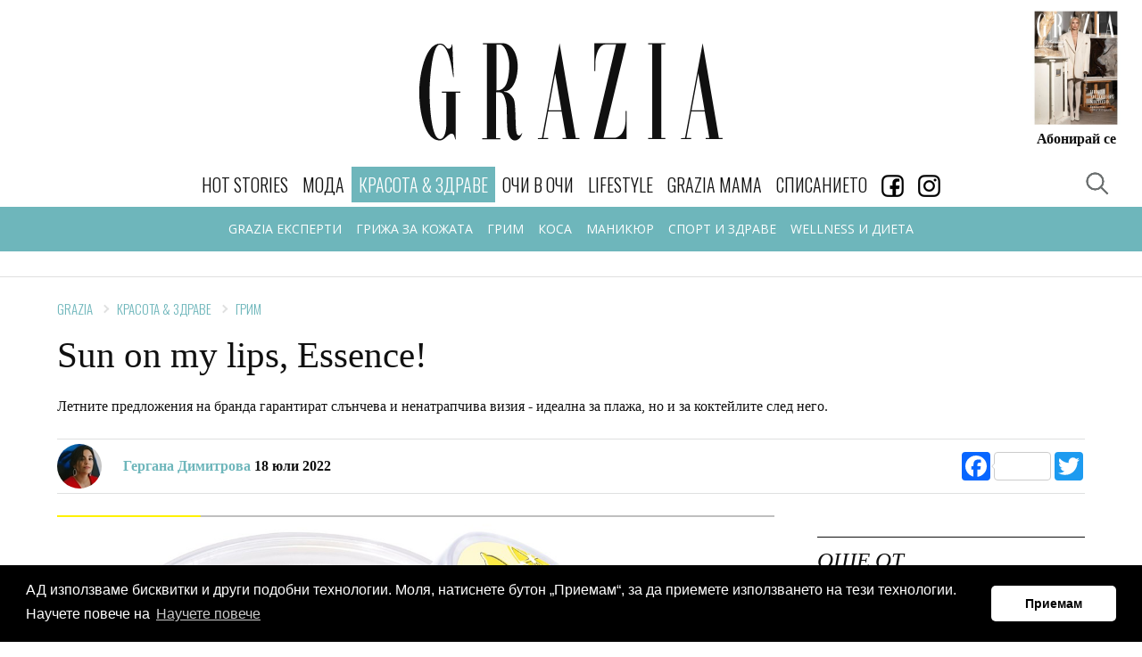

--- FILE ---
content_type: text/html; charset=utf-8
request_url: https://www.graziaonline.bg/beauty-and-health/makeup/20034/sun-on-my-lips-essence
body_size: 16898
content:



<!doctype html>
<html class="no-js" lang="bg">
<head>
    <meta charset="utf-8">
    <meta http-equiv="X-UA-Compatible" content="IE=edge,chrome=1">
    <meta name="description" content="">
    <meta name="viewport" content="width=device-width, initial-scale=1">
    <title></title>

    
    <link rel="apple-touch-icon" sizes="180x180" href="/content/favicons/apple-touch-icon.png">
    <link rel="icon" type="image/png" sizes="32x32" href="/content/favicons/favicon-32x32.png">
    <link rel="icon" type="image/png" sizes="16x16" href="/content/favicons/favicon-16x16.png">
    
    <link rel="mask-icon" href="/content/favicons/safari-pinned-tab.svg" color="#000000">
    <meta name="apple-mobile-web-app-title" content="GraziaBG">
    <meta name="application-name" content="GraziaBG">
    <meta name="msapplication-TileColor" content="#ffffff">
    <meta name="theme-color" content="#ffffff">

    <script>
        window['gtag_enable_tcf_support'] = true; // SEE THIS: https://support.google.com/analytics/answer/10022331?hl=en

        window.googletag = window.googletag || { cmd: [] };
        //var googletag = googletag || {};
        //googletag.cmd = googletag.cmd || [];
    </script>



    
        <link rel="canonical" href="https://www.graziaonline.bg/beauty-and-health/makeup/20034/sun-on-my-lips-essence" />
            <meta name="robots" content="index, follow" />
        <meta name="Googlebot" content="index, follow" />
        <meta name="MSNbot" content="index, follow" />
        <meta name="Slurp" content="index, follow" />
            <meta name="description" content="Новите предложения за устни на Essence" />
    


    <link href="/Content/ExtrasOverrides.css?v=9" rel="stylesheet" />



    <link rel="amphtml" href="https://www.graziaonline.bg/beauty-and-health/makeup/20034/sun-on-my-lips-essence?amp=true" />
    

    <style>
        h1, h2, h3, h4, h5 {
            clear: both !important
        }

        h5 {
            font-weight: 700 !important;
        }

        .related-story .story-title {
            display: none;
        }

        .related-story figure.image {
            margin-bottom: 0px;
        }
    </style>



    
    <meta property="og:locale" content="bg_BG" />
    <meta property="og:site_name" content="Grazia Bulgaria" />
    <meta property="og:url" content="https://www.graziaonline.bg/beauty-and-health/makeup/20034/sun-on-my-lips-essence" />
    <meta property="og:image" content="https://www.graziaonline.bg/Content/ImagesDatabase/fbc/600x315/crop/both/70/70362cc87cf94ed287acf491a8a7b20e.jpg" />
    <meta property="og:image:type" content="image/jpeg" />
    <meta property="og:image:width" content="600" />
    <meta property="og:image:height" content="315" />
    <meta property="og:title" content="Sun on my lips, Essence!" />
    <meta property="og:description" content="Летните предложения на бранда гарантират слънчева и ненатрапчива визия - идеална за плажа, но и за коктейлите след него." />
    <meta property="og:type" content="article" />
    <meta property="fb:app_id" content="341059409797965" />
        <meta name="twitter:card" content="summary_large_image" />
    <meta name="twitter:title" content="Sun on my lips, Essence!" />
    <meta name="twitter:description" content="Летните предложения на бранда гарантират слънчева и ненатрапчива визия - идеална за плажа, но и за коктейлите след него." />
    <meta name="twitter:image" content="https://www.graziaonline.bg/Content/ImagesDatabase/fbc/600x315/crop/both/70/70362cc87cf94ed287acf491a8a7b20e.jpg" />

    
    

    <script type="application/ld+json">
        {"@context":"http://schema.org","@type":"NewsArticle","@id":"https://www.graziaonline.bg/beauty-and-health/makeup/20034/sun-on-my-lips-essence","description":"Новите предложения за устни на Essence","image":["https://www.graziaonline.bg/Content/ImagesDatabase/p/750x422/crop/both/70/70362cc87cf94ed287acf491a8a7b20e.jpg","https://www.graziaonline.bg/Content/ImagesDatabase/p/696x522/crop/both/70/70362cc87cf94ed287acf491a8a7b20e.jpg","https://www.graziaonline.bg/Content/ImagesDatabase/p/696x696/crop/both/70/70362cc87cf94ed287acf491a8a7b20e.jpg"],"mainEntityOfPage":{"@type":"WebPage","url":"https://www.graziaonline.bg/beauty-and-health/makeup/20034/sun-on-my-lips-essence"},"url":"https://www.graziaonline.bg/beauty-and-health/makeup/20034/sun-on-my-lips-essence","alternativeHeadline":"Sun on my lips, Essence!","author":{"@type":"Organization","name":"Grazia Bulgaria","alternateName":"Grazia - Bulgaria","sameAs":["https://www.facebook.com/GRAZIA.Magazine.BG/","https://www.instagram.com/grazia_magazine_bg/"],"url":"https://www.graziaonline.bg","address":{"@type":"PostalAddress","email":"office@atticaeva.bg","addressCountry":"Bulgaria","addressLocality":"Sofia","addressRegion":"BG","postalCode":"1124","streetAddress":"ul. \"Han Omurtag\" 54, 1124 g.k. Yavorov, Sofia"},"contactPoint":{"@type":"ContactPoint","areaServed":"BG","contactType":"customer service","telephone":"+359-28703641"},"logo":{"@type":"ImageObject","url":"https://www.graziaonline.bg/content/images/logo/grazia-logo-310x310.png","height":310,"width":310}},"dateCreated":"2022-07-18T10:00:00+03:00","dateModified":"2022-07-18T13:53:08.997+03:00","datePublished":"2022-07-18T10:00:00+03:00","genre":"КРАСОТА &amp; ЗДРАВЕ","headline":"Sun on my lips, Essence!","keywords":"грим,устни,грим тенденции,козметични продукти,балсам за устни,essence","publisher":{"@type":"Organization","name":"Grazia Bulgaria","alternateName":"Grazia - Bulgaria","sameAs":["https://www.facebook.com/GRAZIA.Magazine.BG/","https://www.instagram.com/grazia_magazine_bg/"],"url":"https://www.graziaonline.bg","address":{"@type":"PostalAddress","email":"office@atticaeva.bg","addressCountry":"Bulgaria","addressLocality":"Sofia","addressRegion":"BG","postalCode":"1124","streetAddress":"ul. \"Han Omurtag\" 54, 1124 g.k. Yavorov, Sofia"},"contactPoint":{"@type":"ContactPoint","areaServed":"BG","contactType":"customer service","telephone":"+359-28703641"},"logo":{"@type":"ImageObject","url":"https://www.graziaonline.bg/content/images/logo/grazia-logo-310x310.png","height":310,"width":310}},"articleBody":"\n\nИмате ли любим грим продукт? За мен това е гланцът! Колкото и да сте изморени, веднага придава доза свежест на лицето. Ако е цветен, може да се използва за руменина на скулите, дори и като сенки за очи. Особено при положение, че мокрият ефект е на мода.\n\nПродуктът за устни всъщност винаги е бил основна опора на грима във всяка козметична чанта. Нанасяте ярко червило и voilà – изглеждате добре. След зимните натурални нюанси и любимите матови червила, лятото е сезонът, в който обичаме естествените текстури като гланцовете и балсамите. Още повече тези, които хидратират и омекотяват устните, правят ги пухкави и носят ухание на ваканция.\n\nИстината обаче е, че през любимото време от годината не ни трябва нещо повече от лек шоколадов загар, малко спирала и вкусни устни, ухаещи на червени боровинки, лимони, дини, ягоди и всеки друг любим плод. Откриваме ги в лятната гама от балсами и глосове на Essence, която обещава слънчева и ненатрапчива визия, идеална за плажа и за коктейлите след него."};
    </script>



    <!-- CSS -->
    
    <link href="https://fonts.googleapis.com/css?family=Open+Sans:300,300i,400,400i,600,600i,700,700i|Oswald:200,300,400&subset=cyrillic" rel="stylesheet">
    <link href="/Content/css?v=x7QqUEa_R3Kdh54E6fbaH9G5fp5kvw0nnEWxHT4RCkc1" rel="stylesheet"/>


    

    

    

    <script>
    try {
        if (performance.navigation.type == 2) {
            location.reload(true);
        }
    } catch (err) { }
</script>

<!-- Facebook Pixel Code -->
<script>
    !function (f, b, e, v, n, t, s) {
        if (f.fbq) return; n = f.fbq = function () {
            n.callMethod ?
            n.callMethod.apply(n, arguments) : n.queue.push(arguments)
        };
        if (!f._fbq) f._fbq = n; n.push = n; n.loaded = !0; n.version = '2.0';
        n.queue = []; t = b.createElement(e); t.async = !0;
        t.src = v; s = b.getElementsByTagName(e)[0];
        s.parentNode.insertBefore(t, s)
    }(window, document, 'script',
        'https://connect.facebook.net/en_US/fbevents.js');
    fbq('init', '2247584852139283');
    fbq('track', 'PageView');
</script>
<noscript>
    <img height="1" width="1" style="display:none"
         src="https://www.facebook.com/tr?id=2247584852139283&ev=PageView&noscript=1" />
</noscript>
<!-- End Facebook Pixel Code -->




    

    <script>
        // Αυτό χρησιμοποιείται όταν δεν θέλω HeaderBidding.
        var insertGoogleAdManagerJs = function (tcData) {
            var s = document.createElement('script');
            s.type = 'text/javascript';
            s.async = true;
            var x = document.getElementsByTagName('script')[0];
            x.parentNode.insertBefore(s, x);
            s.src = 'https://securepubads.g.doubleclick.net/tag/js/gpt.js';
        }


        var insertGdprScripts = function (tcData) {
            var adStorageGranted = tcData.purpose.consents[1] ? "granted" : "denied";
            gtag('consent', 'update', {
                'analytics_storage': 'granted',
                'ad_storage': adStorageGranted //'granted'
            });

            insertGoogleAdManagerJs(tcData);
        }
    </script>

    <!-- Quantcast Choice. Consent Manager Tag v2.0 (for TCF 2.0) -->
    <script type="text/javascript" async=true>
        (function () {
            var host = "www.graziaonline.bg";
            var element = document.createElement('script');
            var firstScript = document.getElementsByTagName('script')[0];
            var url = 'https://cmp.quantcast.com'
                .concat('/choice/', '9eP15vBWj-JE2', '/', host, '/choice.js?tag_version=V2');
            var uspTries = 0;
            var uspTriesLimit = 3;
            element.async = true;
            element.type = 'text/javascript';
            element.src = url;

            firstScript.parentNode.insertBefore(element, firstScript);

            function makeStub() {
                var TCF_LOCATOR_NAME = '__tcfapiLocator';
                var queue = [];
                var win = window;
                var cmpFrame;

                function addFrame() {
                    var doc = win.document;
                    var otherCMP = !!(win.frames[TCF_LOCATOR_NAME]);

                    if (!otherCMP) {
                        if (doc.body) {
                            var iframe = doc.createElement('iframe');

                            iframe.style.cssText = 'display:none';
                            iframe.name = TCF_LOCATOR_NAME;
                            doc.body.appendChild(iframe);
                        } else {
                            setTimeout(addFrame, 5);
                        }
                    }
                    return !otherCMP;
                }

                function tcfAPIHandler() {
                    var gdprApplies;
                    var args = arguments;

                    if (!args.length) {
                        return queue;
                    } else if (args[0] === 'setGdprApplies') {
                        if (
                            args.length > 3 &&
                            args[2] === 2 &&
                            typeof args[3] === 'boolean'
                        ) {
                            gdprApplies = args[3];
                            if (typeof args[2] === 'function') {
                                args[2]('set', true);
                            }
                        }
                    } else if (args[0] === 'ping') {
                        var retr = {
                            gdprApplies: gdprApplies,
                            cmpLoaded: false,
                            cmpStatus: 'stub'
                        };

                        if (typeof args[2] === 'function') {
                            args[2](retr);
                        }
                    } else {
                        if (args[0] === 'init' && typeof args[3] === 'object') {
                            args[3] = Object.assign(args[3], { tag_version: 'V2' });
                        }
                        queue.push(args);
                    }
                }

                function postMessageEventHandler(event) {
                    var msgIsString = typeof event.data === 'string';
                    var json = {};

                    try {
                        if (msgIsString) {
                            json = JSON.parse(event.data);
                        } else {
                            json = event.data;
                        }
                    } catch (ignore) { }

                    var payload = json.__tcfapiCall;

                    if (payload) {
                        window.__tcfapi(
                            payload.command,
                            payload.version,
                            function (retValue, success) {
                                var returnMsg = {
                                    __tcfapiReturn: {
                                        returnValue: retValue,
                                        success: success,
                                        callId: payload.callId
                                    }
                                };
                                if (msgIsString) {
                                    returnMsg = JSON.stringify(returnMsg);
                                }
                                if (event && event.source && event.source.postMessage) {
                                    event.source.postMessage(returnMsg, '*');
                                }
                            },
                            payload.parameter
                        );
                    }
                }

                while (win) {
                    try {
                        if (win.frames[TCF_LOCATOR_NAME]) {
                            cmpFrame = win;
                            break;
                        }
                    } catch (ignore) { }

                    if (win === window.top) {
                        break;
                    }
                    win = win.parent;
                }
                if (!cmpFrame) {
                    addFrame();
                    win.__tcfapi = tcfAPIHandler;
                    win.addEventListener('message', postMessageEventHandler, false);
                }
            };

            makeStub();

            var uspStubFunction = function () {
                var arg = arguments;
                if (typeof window.__uspapi !== uspStubFunction) {
                    setTimeout(function () {
                        if (typeof window.__uspapi !== 'undefined') {
                            window.__uspapi.apply(window.__uspapi, arg);
                        }
                    }, 500);
                }
            };

            var checkIfUspIsReady = function () {
                uspTries++;
                if (window.__uspapi === uspStubFunction && uspTries < uspTriesLimit) {
                    console.warn('USP is not accessible');
                } else {
                    clearInterval(uspInterval);
                }
            };

            if (typeof window.__uspapi === 'undefined') {
                window.__uspapi = uspStubFunction;
                var uspInterval = setInterval(checkIfUspIsReady, 6000);
            }
        })();
    </script>
    <!-- End Quantcast Choice. Consent Manager Tag v2.0 (for TCF 2.0) -->

    <script>
        // Run this in an interval (every 0.1s) just in case we are still waiting for consent
        var cnt = 0;
        var consentSetInterval = setInterval(function () {
            cnt += 1;
            // Bail if we have not gotten a consent response after 60 seconds.

            if (cnt === 500) {
                clearInterval(consentSetInterval);
                insertGdprScripts();
            }

            if (typeof window.__tcfapi !== 'undefined') { // Check if window.__tcfapi has been set
                clearInterval(consentSetInterval);
                window.__tcfapi('addEventListener', 2, function (tcData, listenerSuccess) {

                    if (listenerSuccess) {
                        if (tcData.gdprApplies) {
                            if (tcData.eventStatus === 'tcloaded' || tcData.eventStatus === 'useractioncomplete') {
                                insertGdprScripts(tcData);
                            }
                        }
                    }
                });
            }
            cnt++;
        }, 100);
    </script>

</head>


 
<body  >
    <div class="tas-ads" tas-zone="cde81930d" tas-format="0x0"></div>


    


    

    




    <header>
        <div class="marquee-media">
            <div class="marquee-inner">

                <div class="grazia-logo">
                    <a href="/"><svg><use href="/content/images/logo/logo.svg#logo" xlink:href="/content/images/logo/logo.svg#logo"></use></svg></a>
                </div>

                <button class="trigger-navigation burger">
                    <span class="icon"></span>
                </button>
                

                
               


    <div class="magazine-cover">
        <div class="cover-image">
            <a href="https://atticaeva.bg/%D0%B0%D0%B1%D0%BE%D0%BD%D0%B0%D0%BC%D0%B5%D0%BD%D1%82/#grazia" target="_blank">
                <img src="https://www.graziaonline.bg/Content/ImagesDatabase/p/300x380/pad/both/8a/8af2c277f0c54d23a0264e7eb629fa98.jpg?quality=80&amp;404=default&amp;v=02" alt="">
            </a>
        </div>
        <h5><a target="_blank" href="https://atticaeva.bg/%D0%B0%D0%B1%D0%BE%D0%BD%D0%B0%D0%BC%D0%B5%D0%BD%D1%82/#grazia" >Абонирай се</a></h5>
    </div>


            </div>
        </div>
    </header>



<div class="sticky-navigation">
    <nav class="navigation">
        <h4 class="nav-logo">
            <a href="/">
                <svg class="icon"><use href="/content/images/logo/logo.svg#logo" xlink:href="/content/images/logo/logo.svg#logo"></use></svg>
            </a>
        </h4>
        <ul>
                    <li class="nav-link ">
                        <a  href="/hot-stories" class="primary">Hot Stories</a>
                    </li>
                    <li class="nav-link ">
                        <a  href="/moda" class="primary">МОДА</a>
                            <ul class="submenu">
                                    <li><a href="/moda/trends">ТЕНДЕНЦИИ</a></li>
                                    <li><a href="/moda/easy-chic">EASY CHIC</a></li>
                                    <li><a href="/moda/shopping">SHOPPING</a></li>
                                    <li><a href="/moda/celebrity-wardrobe">ЗВЕЗДЕН ГАРДЕРОБ</a></li>
                            </ul>
                    </li>
                    <li class="nav-link selected">
                        <a  href="/beauty-and-health" class="primary">КРАСОТА & ЗДРАВЕ</a>
                            <ul class="submenu">
                                    <li><a href="/beauty-and-health/grazia-experts">GRAZIA ЕКСПЕРТИ</a></li>
                                    <li><a href="/beauty-and-health/skincare">ГРИЖА ЗА КОЖАТА</a></li>
                                    <li><a href="/beauty-and-health/makeup">ГРИМ</a></li>
                                    <li><a href="/beauty-and-health/hair">КОСА</a></li>
                                    <li><a href="/beauty-and-health/manicure">МАНИКЮР</a></li>
                                    <li><a href="/beauty-and-health/sports-and-health">СПОРТ И ЗДРАВЕ</a></li>
                                    <li><a href="/beauty-and-health/wellness-and-diet">WELLNESS И ДИЕТА</a></li>
                            </ul>
                    </li>
                    <li class="nav-link ">
                        <a  href="/interviews" class="primary">ОЧИ В ОЧИ</a>
                            <ul class="submenu">
                                    <li><a href="/interviews/celebrity-news">ЗВЕЗДНИ НОВИНИ</a></li>
                                    <li><a href="/interviews/interview">ИНТЕРВЮТА</a></li>
                            </ul>
                    </li>
                    <li class="nav-link ">
                        <a  href="/lifestyle" class="primary">LIFESTYLE</a>
                            <ul class="submenu">
                                    <li><a href="/lifestyle/editors-life">EDITOR&#39;S LIFE</a></li>
                                    <li><a href="/lifestyle/interior">ИНТЕРИОР</a></li>
                                    <li><a href="/lifestyle/hi-tech">HI-TECH</a></li>
                                    <li><a href="/lifestyle/travel">ПЪТЕШЕСТВИЯ</a></li>
                                    <li><a href="/lifestyle/gourmet">ГУРМЕ</a></li>
                                    <li><a href="/horoskop">ХОРОСКОПИ</a></li>
                                    <li><a href="/lifestyle/psychology">ПСИХОЛОГИЯ</a></li>
                            </ul>
                    </li>
                    <li class="nav-link ">
                        <a  href="/grazia-mama" class="primary">GRAZIA MAMA</a>
                    </li>
                    <li class="nav-link ">
                        <a  href="/magazines" class="primary">СПИСАНИЕТО</a>
                    </li>
                    <li class="nav-link">
                        <a href="https://www.facebook.com/GRAZIA.Magazine.BG/" target="_blank">
                            <img src="/Content/images/icons/facebookIcon.gif?width=25" />
                        </a>
                    </li>
                    <li class="nav-link">
                        <a href="https://www.instagram.com/grazia_magazine_bg/" target="_blank">
                            <img src="/Content/images/icons/instagram_icon.gif?width=25" />
                        </a>
                    </li>

    
        </ul>


        <button class="trigger-popup trigger-search" data-popup="search-popup"><span></span></button>
        <button class="trigger-popup trigger-search" data-popup="search-popup"><span></span></button>


        

        <a class="subscription" href="https://atticaeva.bg/%D0%B0%D0%B1%D0%BE%D0%BD%D0%B0%D0%BC%D0%B5%D0%BD%D1%82/#grazia" target="_blank">Абонирай се</a>
    </nav>
</div>







    

    <div id='576949b460524cc0a16e8a043556a239' class="advertising-skin" style="text-align:center; position:absolute">
		   <script>
 if(window.innerWidth > 500){
			var adtimer576949b460524cc0a16e8a043556a239= setInterval(function(){
				try{
					if(typeof googletag.apiReady !== "undefined" && googletag.apiReady)
					{
						clearInterval(adtimer576949b460524cc0a16e8a043556a239);
						googletag.cmd.push(function() {
						googletag.defineSlot('/21748298231/Grazia_Branding', [[1, 1], 'fluid'],'576949b460524cc0a16e8a043556a239')
						.addService(googletag.pubads())
						.setCollapseEmptyDiv(true);
						googletag.enableServices();
						googletag.display('576949b460524cc0a16e8a043556a239');
						});
					}
				}catch(err){}

			}, 100);
}
		   </script>
 </div>



    
    <main id="main" >

        


        








    <!-- ADV Banner -->
    <section class="banner">
        <div class="ad-banner advert" id="headerBillBoard" style="text-align:center;margin-top:30px;">

            <div id='6d8bed38fe614a7ea34aaaf90ace8909'>
	   <script>
		var ad6d8bed38fe614a7ea34aaaf90ace8909 = setInterval(function(){
			try{
			if(typeof (googletag) !== "undefined" && googletag.apiReady){
				clearInterval(ad6d8bed38fe614a7ea34aaaf90ace8909);

				googletag.cmd.push(function() {
				googletag.defineSlot('/21748298231/Grazia_LB', [[970, 60], [728, 90], [980, 120], [980, 90], [1000, 90], [970, 250], [1000, 250], [1, 1], [970, 90]],'6d8bed38fe614a7ea34aaaf90ace8909')
						.addService(googletag.pubads())
						.setTargeting('page', ['beauty-and-health','makeup','beauty-and-health','makeup','ros','20034'])
						.setCollapseEmptyDiv(true);
						googletag.pubads().addEventListener('slotRenderEnded', function (event) {
							var containerId = event.slot.getSlotElementId();
							var containsAd = !event.isEmpty;
							if (containsAd == true) {
								if(event.size[0] >300){
									//console.log('resize:' +containerId);
									responsiveAdsFn(containerId, event.size[0], event.size[1]);
								}
								if (document.getElementById(containerId).classList.contains("advertising-skin")) {
										document.body.className += ' skin-layout';
										document.getElementById("main").style.zIndex= 10;
								}
							}else{
								//console.log('Hide:' +containerId);
								document.getElementById(containerId).style.display = "none";
								var parentNode = document.getElementById(containerId).parentNode;
								//console.log(parentNode);
								if(parentNode.classList.contains("advert")){
									parentNode.style.display = "none";
								}
							}
						
						});
				googletag.enableServices();
				googletag.display('6d8bed38fe614a7ea34aaaf90ace8909');
				});

				}else{
				//console.log("Loop");
				}
			}catch(err){}

		}, 50);

	   </script>
</div>
        </div>
    </section>


<!-- Article -->
<section class="article ">

    <!-- Article Title -->
    <div class="article-title">
        <!-- breadcrumb -->
            <nav class="breadcrumb arrows">
                    <a href="/">Grazia</a>
                    <a href="/beauty-and-health">КРАСОТА &amp; ЗДРАВЕ</a>
                    <a href="/beauty-and-health/makeup">ГРИМ</a>
            </nav>
        <h1 style="line-height:1em">Sun on my lips, Essence!</h1>
            <p>Летните предложения на бранда гарантират слънчева и ненатрапчива визия - идеална за плажа, но и за коктейлите след него.</p>
        <!-- author & social -->
        <div class="author-social">
            <div class="author">
                <div class="author-image">
                        <img src="https://www.graziaonline.bg/Content/ImagesDatabase/p/50x0/crop/both/6d/6da4be48598d49e58786307e750ebf11.jpg?quality=100&amp;404=default&amp;v=02 " alt="Гергана Димитрова" />
                </div>
                <h5>
                        <a>Гергана Димитрова</a>
                    18 юли 2022

                </h5>
            </div>
            <div class="a2a_kit a2a_kit_size_32 a2a_default_style" style="display:inline-block">
                <a class="a2a_button_facebook a2a_counter"></a>
                <a class="a2a_button_twitter"></a>
            </div>

        </div>
    </div>


    <!-- Sticky Container -->
    <div class="sticky-container">
        <!-- Left -->
        <div class="left">
            <!-- Article Content -->
            <div class="article-content">
                
<!-- Slider inside article -->
<div id="article-slider">
    <div class="swiper-container">
        <div class="swiper-wrapper">
                    <div class="swiper-slide">
                        <div class="item-image">
                            <a href="/Content/ImagesDatabase/4d/4d2960ca552e464b8a3e41583a859d72.jpg" class="glightbox">
                                <img src="/Content/ImagesDatabase/4d/4d2960ca552e464b8a3e41583a859d72.jpg?mode=pad&height=800" alt="">
                            </a>
                            <div class="item-content" style="background-color:#f9f9f9; text-align:center">
                                <div class="item-description">
                                    <p>
                                        <strong>Еssence LIP CARE бустер пилинг за устни</strong> е онзи продукт, заради който си заслужава да отправите въпроса &quot;Купи ли си го?&quot; към всяка ваша приятелка. Пилингът за устни се превърна в голям&nbsp;тренд и, честно казано, слава богу! Той&nbsp;почиства нежно устните от досадните малки парченца мъртва кожа и ги оставя гладки и меки.&nbsp;Прахът от лимонова кора помага за&nbsp;елиминирането на първия проблем, докато 10% лимоново масло&nbsp;осигуряват въпросните&nbsp;подхранване и хидратация. Уханието е бонус!
                                    </p>
                                </div>
                            </div>
                        </div>
                        
                    </div>
                    <div class="swiper-slide">
                        <div class="item-image">
                            <a href="/Content/ImagesDatabase/cb/cb453523a34b4e4e946554849c16e2d8.jpg" class="glightbox">
                                <img src="/Content/ImagesDatabase/cb/cb453523a34b4e4e946554849c16e2d8.jpg?mode=pad&height=800" alt="">
                            </a>
                            <div class="item-content" style="background-color:#f9f9f9; text-align:center">
                                <div class="item-description">
                                    <p>
                                        Гланцът за устни <strong>essence extreme shine volume</strong> е задължителен не само за лятото, но и за остатъка от годината. По всеки критерий ние му даваме 10 точки. Създава красиви&nbsp;мокри устни. Във формулата&nbsp;му няма силикон, микропластмасови частици и алкохол, който изсушава. Гамата&nbsp;даже се предлага три различни варианта &ndash; максимален обем, екстремен ефект на подобряване и вечният блясък. Капачките на гланцовете са направени от 94% рециклирана пластмаса, което спестява приблизително 31 тона нова пластмаса годишно.
                                    </p>
                                </div>
                            </div>
                        </div>
                        
                    </div>
                    <div class="swiper-slide">
                        <div class="item-image">
                            <a href="/Content/ImagesDatabase/54/54ac99ca671d457091615733e4637362.png" class="glightbox">
                                <img src="/Content/ImagesDatabase/54/54ac99ca671d457091615733e4637362.png?mode=pad&height=800" alt="">
                            </a>
                            <div class="item-content" style="background-color:#f9f9f9; text-align:center">
                                <div class="item-description">
                                    <p>
                                        Изключително хидратиращи, топящи се като масло и суперплодови, <strong>Colorful essence JUICY BOMB</strong> <strong>блестящи гланцове за устни</strong> нямат онова досадно лепкаво усещане, което така избягваме през лятото. Могат да се нанасят самостоятелно, защото са достатъчно ярки. И&nbsp;със сигурност не се разтичат.
                                    </p>
                                </div>
                            </div>
                        </div>
                        
                    </div>
                    <div class="swiper-slide">
                        <div class="item-image">
                            <a href="/Content/ImagesDatabase/13/1398f462618646e78bef939a8fe92f94.jpg" class="glightbox">
                                <img src="/Content/ImagesDatabase/13/1398f462618646e78bef939a8fe92f94.jpg?mode=pad&height=800" alt="">
                            </a>
                            <div class="item-content" style="background-color:#f9f9f9; text-align:center">
                                <div class="item-description">
                                    <p>
                                        <strong>Essence HEART CORE плодовият балсам за устни</strong> идва с игрива визия &ndash; в средата&nbsp;има форма на сърце, която го прави идеален&nbsp;за подарък. Всъщност това е 10% масло от сладък бадем, осигуряващ интензивната грижа на устните. Цветът около него е плодовата текстура, придаваща лятно ухание и свеж&nbsp;цвят.
                                    </p>
                                </div>
                            </div>
                        </div>
                        
                    </div>
                    <div class="swiper-slide">
                        <div class="item-image">
                            <a href="/Content/ImagesDatabase/cb/cb0f8974852947ac9c281c6c8f28a633.jpg" class="glightbox">
                                <img src="/Content/ImagesDatabase/cb/cb0f8974852947ac9c281c6c8f28a633.jpg?mode=pad&height=800" alt="">
                            </a>
                            <div class="item-content" style="background-color:#f9f9f9; text-align:center">
                                <div class="item-description">
                                    <p>
                                        За дамите, които обичат естествени и сочни устни, за онези, които гледат безброй такива снимки в Instagram&hellip; Това е&nbsp;виновникът!&nbsp;<strong>Essence CRANBERRY МАСЛО ЗА УСТНИ</strong>, чиято формула реагира на вашата естествена, индивидуална pH стойност на устните и подсилва собствения ви цвят.&nbsp;Хидратацията се дължи на маслото от червена боровинка и витамин Е, а завършекът е супер glossy ефект заради леката гелообразната текстура, плъзгаща се по устните без лепкаво усещане.
                                    </p>
                                </div>
                            </div>
                        </div>
                        
                    </div>


        </div>
    </div>
    <div class="slider-prev"></div>
    <div class="slider-next"></div>
    <div class="swiper-pagination"></div>
</div>









                

                <p class="image-center intro-text"></p><figure class="image"><img alt="Essence" data-credit data-imageratio="2" src="/Content/ImagesDatabase/70/70362cc87cf94ed287acf491a8a7b20e.jpg?v=1&maxwidth=760&"></figure><p></p>

<p>Имате ли любим грим продукт? За мен това е гланцът! Колкото и да сте изморени, веднага придава доза свежест на лицето. Ако е цветен, може да се използва за руменина на скулите, дори и като сенки&nbsp;за очи. Особено при положение, че мокрият ефект е на мода.</p>

<p>Продуктът за устни&nbsp;всъщност&nbsp;винаги е бил основна&nbsp;опора на <a href="https://www.graziaonline.bg/beauty-and-health/makeup">грима</a> във всяка козметична чанта. Нанасяте ярко червило и voilà – изглеждате добре. След зимните натурални нюанси и любимите матови червила, лятото е сезонът, в който обичаме естествените текстури като гланцовете и балсамите. Още повече&nbsp;тези, които хидратират и омекотяват устните, правят ги пухкави и носят ухание на&nbsp;ваканция.</p><div style="text-align:center;"><div class="advert" id="18ce451e05644cfbb07fb450a5a7bc8e">
	   <script>
	   if(window.innerWidth < 500){
						var adtimer18ce451e05644cfbb07fb450a5a7bc8e= setInterval(function(){
				try{
					if(typeof googletag.apiReady !== "undefined" && googletag.apiReady)
					{
						clearInterval(adtimer18ce451e05644cfbb07fb450a5a7bc8e);
						googletag.cmd.push(function() {
					    googletag.defineSlot('/21748298231/Grazia_RECT', [[320, 80], [1, 1], [300, 800], [300, 1050], [300, 100], [320, 50], [320, 100], [320, 480], [300, 250], [300, 600],'fluid'],'18ce451e05644cfbb07fb450a5a7bc8e')
						.addService(googletag.pubads())
						.setTargeting('page', ['beauty-and-health','makeup','beauty-and-health','makeup','ros','20034'])
						.setCollapseEmptyDiv(true);
						googletag.enableServices();
						googletag.display('18ce451e05644cfbb07fb450a5a7bc8e');
						});
					}
				}catch(err){}

			}, 100);
		}else{
document.getElementById("18ce451e05644cfbb07fb450a5a7bc8e").style.display = "none";
}
	   </script>
</div></div>

<p>Истината обаче е, че през любимото време от годината&nbsp;не ни трябва&nbsp;нещо повече от&nbsp;лек шоколадов загар, малко спирала и вкусни устни, ухаещи на червени боровинки, лимони, дини, ягоди и всеки друг любим плод. Откриваме ги в лятната гама от балсами и глосове на <a href="https://essence.eu/bg-bg">Essence</a>, която&nbsp;обещава слънчева и ненатрапчива визия, идеална за плажа и за коктейлите след него.</p>





                <!-- Article Footer -->
                <div class="article-footer">
                    


                        <div class="tags">
                            <h5><strong>Article Tags</strong></h5>
                            <ul>
                                    <li>
                                        <a href="/Tag/grim?page=1">грим</a>
                                    </li>
                                    <li>
                                        <a href="/Tag/ustni?page=1">устни</a>
                                    </li>
                                    <li>
                                        <a href="/Tag/grim-tendencii?page=1">грим тенденции</a>
                                    </li>
                                    <li>
                                        <a href="/Tag/kozmetichni-produkti?page=1">козметични продукти</a>
                                    </li>
                                    <li>
                                        <a href="/Tag/%D0%B1%D0%B0%D0%BB%D1%81%D0%B0%D0%BC-%D0%B7%D0%B0-%D1%83%D1%81%D1%82%D0%BD%D0%B8?page=1">балсам за устни</a>
                                    </li>
                                    <li>
                                        <a href="/Tag/essence?page=1">essence</a>
                                    </li>
                            </ul>
                        </div>

                    <div class="share">
                        <h5><strong>Сподели статията</strong></h5>
                        <div class="a2a_kit a2a_kit_size_32 a2a_default_style" style="display:inline-block">
                            <a class="a2a_button_facebook a2a_counter"></a>
                            <a class="a2a_button_twitter"></a>
                        </div>
                    </div>
                </div>
                <div class="tas-ads" tas-zone="50a21a4d5" tas-format="804x0"></div>
            </div><!-- /Left -->
        </div>
        <!-- right -->
        <div class="right">
            <div class="sticky-inner">
                <div class="right-item">
                    <div class="right-item banner-right advert">

                        <div id='a6c8607ab08845d8a6720faa4d70bfdb' class="advert">
		   <script>
 			var adtimera6c8607ab08845d8a6720faa4d70bfdb= setInterval(function(){
				try{
					if(typeof googletag.apiReady !== "undefined" && googletag.apiReady)
					{
						clearInterval(adtimera6c8607ab08845d8a6720faa4d70bfdb);
						googletag.cmd.push(function() {
						googletag.defineSlot('/21748298231/Grazia_RECT', [[320, 80], [1, 1], [300, 800], [300, 1050], [300, 100], [320, 50], [320, 100], [320, 480], [300, 250], [300, 600]],'a6c8607ab08845d8a6720faa4d70bfdb')
						.addService(googletag.pubads())
						.setTargeting('page', ['beauty-and-health','makeup','beauty-and-health','makeup','ros','20034'])
						.setCollapseEmptyDiv(true);
						googletag.enableServices();
						googletag.display('a6c8607ab08845d8a6720faa4d70bfdb');
						});
					}
				}catch(err){}

			}, 100);
		   </script>
 </div>
                    </div>
                </div>
                
                <div class="right-item related-articles">



        <div class="title">
            <h4><span>ОЩЕ ОТ</span> <span>КРАСОТА &amp; ЗДРАВЕ</span></h4>
        </div>




<div class="item horizontal">
    <div class="item-image">
            <a href="/beauty-and-health/24897/getting-ready-za-zlatnite-globusi-s-rouz-barn-i-chanel-beauty">
                <img class="lazyload" data-src="https://www.graziaonline.bg/Content/ImagesDatabase/p/120x87/crop/both/f9/f937716589584e968b5e8e531b662093.jpg?quality=80&amp;404=default&amp;v=02" src="https://www.graziaonline.bg/Content/ImagesDatabase/p/120x87/crop/both/f9/f937716589584e968b5e8e531b662093.jpg?quality=40&amp;404=default&amp;v=02&amp;s.grayscale=true&amp;s.alpha=0.2" alt="Getting Ready за Златните глобуси с Роуз Бърн и CHANEL Beauty" width="120" height="87" />
            </a>
    </div>
    <div class="item-content  ">
        <div class="item-description">
            <h4>
                <a href="/beauty-and-health/24897/getting-ready-za-zlatnite-globusi-s-rouz-barn-i-chanel-beauty" title="Getting Ready за Златните глобуси с Роуз Бърн и CHANEL Beauty">Getting Ready за Златните глобуси с Роуз Бърн и CHANEL Beauty</a>


            </h4>
                    </div>
    </div>
</div>





<div class="item horizontal">
    <div class="item-image">
            <a href="/beauty-and-health/manicure/24890/manikyur-sheer-stockings-noviyat-zimen-trend-koito-pokori-modniya-svyat">
                <img class="lazyload" data-src="https://www.graziaonline.bg/Content/ImagesDatabase/p/120x87/crop/both/9b/9b2deb8ae94149e196255867cd70d099.jpg?quality=80&amp;404=default&amp;v=02" src="https://www.graziaonline.bg/Content/ImagesDatabase/p/120x87/crop/both/9b/9b2deb8ae94149e196255867cd70d099.jpg?quality=40&amp;404=default&amp;v=02&amp;s.grayscale=true&amp;s.alpha=0.2" alt="Маникюр &amp;quot;Sheer Stockings&amp;quot;: новият зимен тренд, който покори модния свят" width="120" height="87" />
            </a>
    </div>
    <div class="item-content  ">
        <div class="item-description">
            <h4>
                <a href="/beauty-and-health/manicure/24890/manikyur-sheer-stockings-noviyat-zimen-trend-koito-pokori-modniya-svyat" title="Маникюр &amp;quot;Sheer Stockings&amp;quot;: новият зимен тренд, който покори модния свят">Маникюр "Sheer Stockings": новият зимен тренд, който покори модния свят</a>


            </h4>
                    </div>
    </div>
</div>





<div class="item horizontal">
    <div class="item-image">
            <a href="/beauty-and-health/skincare/24888/kak-da-zabavim-stareeneto-na-kozhata-na-shiyata">
                <img class="lazyload" data-src="https://www.graziaonline.bg/Content/ImagesDatabase/p/120x87/crop/both/3d/3d8ea15e3c444429935d1f62ea89e5f7.jpg?quality=80&amp;404=default&amp;v=02" src="https://www.graziaonline.bg/Content/ImagesDatabase/p/120x87/crop/both/3d/3d8ea15e3c444429935d1f62ea89e5f7.jpg?quality=40&amp;404=default&amp;v=02&amp;s.grayscale=true&amp;s.alpha=0.2" alt="Как да забавим стареенето на кожата на шията?" width="120" height="87" />
            </a>
    </div>
    <div class="item-content  ">
        <div class="item-description">
            <h4>
                <a href="/beauty-and-health/skincare/24888/kak-da-zabavim-stareeneto-na-kozhata-na-shiyata" title="Как да забавим стареенето на кожата на шията?">Как да забавим стареенето на кожата на шията?</a>


            </h4>
                    </div>
    </div>
</div>

        <div class="banner-right right-item advert">


            <div id='d9f42aec9b4c436c894276481e5692ac' class="advert">
	<script>
		var adtimerd9f42aec9b4c436c894276481e5692ac= setInterval(function(){
		try{
			if(typeof googletag.apiReady !== "undefined" && googletag.apiReady){
				clearInterval(adtimerd9f42aec9b4c436c894276481e5692ac);

				googletag.cmd.push(function() {
				googletag.defineSlot('/21748298231/Grazia_RECT_2', [[300, 100], [320, 80], [300, 800], [320, 480], [1, 1], [300, 250], [320, 100], [300, 600], [320, 50]],'d9f42aec9b4c436c894276481e5692ac')
						.addService(googletag.pubads())
						.setTargeting('page', [null])
											.setCollapseEmptyDiv(true);
				googletag.enableServices();
				googletag.display('d9f42aec9b4c436c894276481e5692ac');
				});

			}
		}catch(err){}

		}, 100);
	</script>
</div>
        </div>

                </div>

            </div>
        </div>

    </div>
</section>





<section class="banner">
    <div class="advert" style="text-align:center">

        <div id='518996a1a2d64c5999756dd2b4ff7050' class="advert">
   <script>
		var adtimer518996a1a2d64c5999756dd2b4ff7050= setInterval(function(){
			try{
				if(typeof googletag.apiReady !== "undefined" && googletag.apiReady){
					clearInterval(adtimer518996a1a2d64c5999756dd2b4ff7050);
					
					googletag.cmd.push(function() {
						googletag.defineSlot('/21748298231/Grazia_Responsive_block', [[980, 250], [970, 250], [970, 90], [1000, 90], [1, 1], [1000, 250], 'fluid', [728, 90]],'518996a1a2d64c5999756dd2b4ff7050')
								.addService(googletag.pubads())
								.setTargeting('page', ['beauty-and-health','makeup','beauty-and-health','makeup','ros','20034'])
								.setCollapseEmptyDiv(true);
						googletag.enableServices();
						googletag.display('518996a1a2d64c5999756dd2b4ff7050');
						});
				}
			}catch(err){}
			}
		, 100);
   </script>
</div>

    </div>
</section>

<section class="features">
    



<!--flowArticle-->
<div class="breaker-title line-through">
    <h2>НАЙ-НОВО ОТ GRAZIA</h2>
</div>

<div id="RECS_WIDGET_128993"></div>
<div id="RECS_WIDGET_129089"></div>
<style>
    .eng_ww_ttl_span1 {
        display: none !important;
    }

    .breaker-title {
        margin-bottom: initial;
    }
</style>

<script data-cfasync="false">
        if (window.innerWidth > 600) {
            (function (R, e, c, s, W, i, d) { R['RecsWidgetObject'] = W; R[W] = R[W] || function () { (R[W].q = R[W].q || []).push(arguments) }, R[W].l = 1 * new Date(); i = e.createElement(c), d = e.getElementsByTagName(c)[0]; i.async = 1; i.src = s; d.parentNode.insertBefore(i, d) })(window, document, 'script', '//widget.yallarec.com/_yalla_loader.js', '__recsWidget');
            __recsWidget('createWidget', { wwei: 'RECS_WIDGET_128993', pubid: 193257, webid: 201970, wid: 128993, on: 'yallarec' });

        } else {

            (function (R, e, c, s, W, i, d) { R['RecsWidgetObject'] = W; R[W] = R[W] || function () { (R[W].q = R[W].q || []).push(arguments) }, R[W].l = 1 * new Date(); i = e.createElement(c), d = e.getElementsByTagName(c)[0]; i.async = 1; i.src = s; d.parentNode.insertBefore(i, d) })(window, document, 'script', '//widget.yallarec.com/_yalla_loader.js', '__recsWidget');
            __recsWidget('createWidget', { wwei: 'RECS_WIDGET_129089', pubid: 193257, webid: 201970, wid: 129089, on: 'yallarec' });
        }
</script>


<div class="flowarticles grid gridx3">


        <div class="item">
            <div class="item-image">
                <a href="/beauty-and-health/sports-and-health/24854/dzhesi-dzhei-za-silata-na-10-minutnite-trenirovki">
                    <img src="https://www.graziaonline.bg/Content/ImagesDatabase/p/400x220/crop/both/2c/2c49808aa2a74d2f8752c2bdaf89a17f.jpg?quality=80&amp;404=default&amp;v=02" alt="Джеси Джей за силата на 10-минутните тренировки">
                </a>
            </div>
            <div class="item-content text-center">
                <div class="item-description">
                    <h4><a href="/beauty-and-health/sports-and-health/24854/dzhesi-dzhei-za-silata-na-10-minutnite-trenirovki">Джеси Джей за силата на 10-минутните тренировки</a></h4>
                </div>
            </div>
        </div>
        <div class="item">
            <div class="item-image">
                <a href="/beauty-and-health/24897/getting-ready-za-zlatnite-globusi-s-rouz-barn-i-chanel-beauty">
                    <img src="https://www.graziaonline.bg/Content/ImagesDatabase/p/400x220/crop/both/f9/f937716589584e968b5e8e531b662093.jpg?quality=80&amp;404=default&amp;v=02" alt="Getting Ready за Златните глобуси с Роуз Бърн и CHANEL Beauty">
                </a>
            </div>
            <div class="item-content text-center">
                <div class="item-description">
                    <h4><a href="/beauty-and-health/24897/getting-ready-za-zlatnite-globusi-s-rouz-barn-i-chanel-beauty">Getting Ready за Златните глобуси с Роуз Бърн и CHANEL Beauty</a></h4>
                </div>
            </div>
        </div>
        <div class="item">
            <div class="item-image">
                <a href="/hot-stories/24894/madisan-biar-i-silata-na-spomenite-v-noviya-album-locket">
                    <img src="https://www.graziaonline.bg/Content/ImagesDatabase/p/400x220/crop/both/d5/d55f77bb87764287a0de5ba628783faf.jpg?quality=80&amp;404=default&amp;v=02" alt="Мадисън Биър и силата на спомените в новия албум Locket">
                </a>
            </div>
            <div class="item-content text-center">
                <div class="item-description">
                    <h4><a href="/hot-stories/24894/madisan-biar-i-silata-na-spomenite-v-noviya-album-locket">Мадисън Биър и силата на спомените в новия албум Locket</a></h4>
                </div>
            </div>
        </div>
        <div class="item">
            <div class="item-image">
                <a href="/hot-stories/24891/trevar-noa-se-zavrashta-za-posleden-pat-kato-vodesht-na-nagradite-grami">
                    <img src="https://www.graziaonline.bg/Content/ImagesDatabase/p/400x220/crop/both/78/7805dc091c284c28aa0dcdcbfa5e28fb.jpg?quality=80&amp;404=default&amp;v=02" alt="Тревър Ноа се завръща за последен път като водещ на наградите &amp;quot;Грами&amp;quot;">
                </a>
            </div>
            <div class="item-content text-center">
                <div class="item-description">
                    <h4><a href="/hot-stories/24891/trevar-noa-se-zavrashta-za-posleden-pat-kato-vodesht-na-nagradite-grami">Тревър Ноа се завръща за последен път като водещ на наградите &quot;Грами&quot;</a></h4>
                </div>
            </div>
        </div>
        <div class="item">
            <div class="item-image">
                <a href="/beauty-and-health/manicure/24890/manikyur-sheer-stockings-noviyat-zimen-trend-koito-pokori-modniya-svyat">
                    <img src="https://www.graziaonline.bg/Content/ImagesDatabase/p/400x220/crop/both/9b/9b2deb8ae94149e196255867cd70d099.jpg?quality=80&amp;404=default&amp;v=02" alt="Маникюр &amp;quot;Sheer Stockings&amp;quot;: новият зимен тренд, който покори модния свят">
                </a>
            </div>
            <div class="item-content text-center">
                <div class="item-description">
                    <h4><a href="/beauty-and-health/manicure/24890/manikyur-sheer-stockings-noviyat-zimen-trend-koito-pokori-modniya-svyat">Маникюр &quot;Sheer Stockings&quot;: новият зимен тренд, който покори модния свят</a></h4>
                </div>
            </div>
        </div>
        <div class="item">
            <div class="item-image">
                <a href="/moda/24882/nicole-simeone-quiet-power-in-motion">
                    <img src="https://www.graziaonline.bg/Content/ImagesDatabase/p/400x220/crop/both/bd/bd14d563adca4edba8c59260b69638d1.jpeg?quality=80&amp;404=default&amp;v=02" alt="Nicole Simeone: Quiet Power in Motion">
                </a>
            </div>
            <div class="item-content text-center">
                <div class="item-description">
                    <h4><a href="/moda/24882/nicole-simeone-quiet-power-in-motion">Nicole Simeone: Quiet Power in Motion</a></h4>
                </div>
            </div>
        </div>
        <div class="item">
            <div class="item-image">
                <a href="/hot-stories/24889/zhizel-byundxen-zagatna-za-imeto-na-novorodeniya-si-sin">
                    <img src="https://www.graziaonline.bg/Content/ImagesDatabase/p/400x220/crop/both/1f/1fe8060998c845ca80f1e87ca24b6ae0.jpg?quality=80&amp;404=default&amp;v=02" alt="Жизел Бюндхен загатна за името на новородения си син">
                </a>
            </div>
            <div class="item-content text-center">
                <div class="item-description">
                    <h4><a href="/hot-stories/24889/zhizel-byundxen-zagatna-za-imeto-na-novorodeniya-si-sin">Жизел Бюндхен загатна за името на новородения си син</a></h4>
                </div>
            </div>
        </div>
        <div class="item">
            <div class="item-image">
                <a href="/beauty-and-health/skincare/24888/kak-da-zabavim-stareeneto-na-kozhata-na-shiyata">
                    <img src="https://www.graziaonline.bg/Content/ImagesDatabase/p/400x220/crop/both/3d/3d8ea15e3c444429935d1f62ea89e5f7.jpg?quality=80&amp;404=default&amp;v=02" alt="Как да забавим стареенето на кожата на шията?">
                </a>
            </div>
            <div class="item-content text-center">
                <div class="item-description">
                    <h4><a href="/beauty-and-health/skincare/24888/kak-da-zabavim-stareeneto-na-kozhata-na-shiyata">Как да забавим стареенето на кожата на шията?</a></h4>
                </div>
            </div>
        </div>
        <div class="item">
            <div class="item-image">
                <a href="/interviews/ekskluzivno/24886/istorii-rodeni-ot-tamninata-v-nas">
                    <img src="https://www.graziaonline.bg/Content/ImagesDatabase/p/400x220/crop/both/1a/1afd688545ea48269001bfe4323f4bc8.jpg?quality=80&amp;404=default&amp;v=02" alt="Истории, родени от тъмнината в нас">
                </a>
            </div>
            <div class="item-content text-center">
                <div class="item-description">
                    <h4><a href="/interviews/ekskluzivno/24886/istorii-rodeni-ot-tamninata-v-nas">Истории, родени от тъмнината в нас</a></h4>
                </div>
            </div>
        </div>

</div>
</section>


<section class="banner">
    <div class="advert">

        

    </div>
</section>


<iframe src="/Api/Statistics/Articles/LogView/20034" width="1" height="1" frameborder="0" marginheight="0" marginwidth="0" style="width:1px; height:1px;"></iframe>

<script>
    var a2a_config = a2a_config || {};
    a2a_config.locale = "el";
    a2a_config.num_services = 2;
    a2a_config.thanks = {
        postShare: false
    };
    a2a_config.counts = { recover_protocol: 'http' };



</script>
<script async src="https://static.addtoany.com/menu/page.js"></script>



<iframe src="/Api/Statistics/Articles/LogView/20034" style="width:1px !important;height:1px !important"></iframe>


<script>
    var instas;
    instas = document.querySelectorAll("blockquote.instagram-media");
    if (instas.length > 0) {
        for (var i = 0; i < instas.length; ++i) {
            instas[i].removeAttribute("style");
        }
    }
    var tweets;
    tweets = document.querySelectorAll("blockquote.twitter-tweet");
    if (tweets.length > 0) {
        for (var i = 0; i < tweets.length; ++i) {
            tweets[i].removeAttribute("style");
        }
    }
    setTimeout(function () {
        if (tweets.length > 0) {
            for (var i = 0; i < tweets.length; ++i) {
                tweets[i].classList.add('error');
            }
        }

        if (instas.length > 0) {
            for (var i = 0; i < instas.length; ++i) {
                instas[i].classList.add('error');
            }
        }
    }, 25000);

</script>


    </main>


    <!-- UI ELEMENTS  -->
    <aside class="ui-elements"></aside>


    
    <footer>
            <!-- footer top -->
    <div class="footer-top">
        <h3 class="grazia-logo">
            <a href="/">
                <svg><use href="/Content/images/logo/logo.svg#logo" xlink:href="/Content/images/logo/logo.svg#logo"></use></svg>
            </a>
        </h3>
        <ul class="social align-right">
            
        </ul>
    </div>



    <div class="footer-content">


<div class="sitemap">
            <div class="sitemap-column">
                    <ul>
                        <li>
                            <a href="/hot-stories">Hot Stories</a>
                        </li>

                    </ul>
                    <ul>
                        <li>
                            <a href="/moda">МОДА</a>
                        </li>
                                <li>
                                    <a href="/moda/trends">ТЕНДЕНЦИИ</a>
                                </li>
                                <li>
                                    <a href="/moda/easy-chic">EASY CHIC</a>
                                </li>
                                <li>
                                    <a href="/moda/shopping">SHOPPING</a>
                                </li>
                                <li>
                                    <a href="/moda/celebrity-wardrobe">ЗВЕЗДЕН ГАРДЕРОБ</a>
                                </li>

                    </ul>
                    <ul>
                        <li>
                            <a href="/magazine">СПИСАНИЕТО</a>
                        </li>

                    </ul>
                    <ul>
                        <li>
                            <a href="/grazia-mama">GRAZIA MAMA</a>
                        </li>

                    </ul>
            </div>
            <div class="sitemap-column">
                    <ul>
                        <li>
                            <a href="/interviews">ОЧИ В ОЧИ</a>
                        </li>
                                <li>
                                    <a href="/interviews/celebrity-news">ЗВЕЗДНИ НОВИНИ</a>
                                </li>
                                <li>
                                    <a href="/interviews/interview">ИНТЕРВЮТА</a>
                                </li>

                    </ul>
                    <ul>
                        <li>
                            <a href="/lifestyle">LIFESTYLE</a>
                        </li>
                                <li>
                                    <a href="/lifestyle/editors-life">Editor's Life</a>
                                </li>
                                <li>
                                    <a href="/lifestyle/interior">ИНТЕРИОР</a>
                                </li>
                                <li>
                                    <a href="/lifestyle/hi-tech">HI-TECH</a>
                                </li>
                                <li>
                                    <a href="/lifestyle/travel">ПЪТЕШЕСТВИЯ</a>
                                </li>
                                <li>
                                    <a href="/lifestyle/gourmet">ГУРМЕ</a>
                                </li>
                                <li>
                                    <a href="/horoskop">ХОРОСКОПИ</a>
                                </li>
                                <li>
                                    <a href="/lifestyle/psychology">ПСИХОЛОГИЯ</a>
                                </li>

                    </ul>
            </div>
            <div class="sitemap-column">
                    <ul>
                        <li>
                            <a href="/beauty-and-health">КРАСОТА & ЗДРАВЕ</a>
                        </li>
                                <li>
                                    <a href="/beauty-and-health/grazia-experts">GRAZIA ЕКСПЕРТИ</a>
                                </li>
                                <li>
                                    <a href="/beauty-and-health/skincare">ГРИЖА ЗА КОЖАТА</a>
                                </li>
                                <li>
                                    <a href="/beauty-and-health/makeup">ГРИМ</a>
                                </li>
                                <li>
                                    <a href="/beauty-and-health/hair">КОСА</a>
                                </li>
                                <li>
                                    <a href="/beauty-and-health/sports-and-health">СПОРТ И ЗДРАВЕ</a>
                                </li>
                                <li>
                                    <a href="/beauty-and-health/wellness-and-diet">WELLNESS И ДИЕТА</a>
                                </li>

                    </ul>
            </div>
</div>

        <div class="content-right">
            
            <div class="eva-logo">
                <h3><a target="_blank" href="https://atticaeva.bg"><svg><use href="/content/images/logo/eva.svg#logo" xlink:href="/content/images/logo/eva.svg#logo"></use></svg></a></h3>
            </div>
        </div>
        

    </div>


    <div class="footer-copyright">
        <p>© 2026 Grazia Media LLC. All Rights Reserved.</p>
        
        
        <nav>
            <a href="#0">Team</a>
            <a href="#0">Advertising</a>
            <a href="/terms-of-use?Length=5">Privacy policy</a>
            <a href="#0">Contacts</a>
        </nav>
    </div>

    




    </footer>

    
    


<!-- #side__nav -->
    <!-- Navigation -->

<aside class="popup-nav">
    <div class="popup-inner">
        <div class="scroll-content">


            


        </div>
        </div>
    </aside>








<!-- Search Popup -->
<aside class="popup search-popup">
    <div class="popup-inner">
    <div class="popup-content">
        <h2 class="grazia-logo">
            <a href="/"><svg><use href="/content/images/logo/logo.svg#logo" xlink:href="/content/images/logo/logo.svg#logo"></use></svg></a>
        </h2>
<form action="/Search" method="get">        <fieldset class="form-group">
            <div class="form-item">
                <input class="text-box single-line" id="query" name="query" placeholder="Търсене в Grazia" tabindex="1" type="search" value="" />
                
                <button class="search-submit"><span></span></button>
            </div>
        </fieldset>
</form>    </div>
</div>
</aside>







    

    <script>
        function responsiveAdsFn(bannerDivId, adWidth, adHeight) {
            var container = document.getElementById(bannerDivId);
            var advWidth = container.clientWidth;
            var advHeight = container.clientHeight;
            var iframe = container.querySelectorAll('iframe')[0];
            var iframeWidth = iframe.clientWidth;
            var iframeHeight = iframe.clientHeight;

            var baseBanner = {
                width: iframeWidth,
                height: iframeHeight,
                scale: 1
            };


            scaleBanner(iframe, advWidth, advHeight);

            function scaleBanner(iframe, maxWidth, maxHeight) {
                var scaleX = 1,
                    scaleY = 1;
                scaleX = maxWidth / baseBanner.width;
                scaleY = maxHeight / baseBanner.height;
                baseBanner.scaleX = scaleX;
                baseBanner.scaleY = scaleY;
                baseBanner.scale = (scaleX > scaleY) ? scaleY : scaleX;
                console.log(iframe, baseBanner.scale);
                iframe.style.transformOrigin = "left top 0px";
                iframe.style.transform = "matrix(" + baseBanner.scale + ", 0, 0, " + baseBanner.scale + ", 0, 0)";
                container.style.height = (baseBanner.height * baseBanner.scale) + "px";
            }

        }

    </script>

    
    
    



    
    

    <!-- Global site tag (gtag.js) - Google Analytics -->
<script async src="https://www.googletagmanager.com/gtag/js?id=UA-139344476-1"></script>
<script>
    window.dataLayer = window.dataLayer || [];
    function gtag() { dataLayer.push(arguments); }
    gtag('js', new Date());

    gtag('config', 'UA-139344476-1');
</script>






<script>
    var fired = false;
    if (document.documentElement.clientWidth < 500) {
        var stickBanner = window.addEventListener("scroll", function () {
            if (fired === false) {
                var scrollTop = (window.pageYOffset !== undefined) ? window.pageYOffset : (document.documentElement || document.body.parentNode || document.body).scrollTop;
                var headerBillBoard = document.getElementById("headerBillBoard");

                if (scrollTop >= headerBillBoard.offsetTop && fired === false) {
                    console.log("AERA!!!!!");
                    headerBillBoard.style.position = "fixed";
                    headerBillBoard.style.width = "100%";
                    headerBillBoard.style.zIndex = "999999999999";
                    headerBillBoard.style.top = "50px"
                    fired = true;
                    setTimeout(function () {
                        fadeOutEffect();
                    }, 3000);
                }
            }
        }, true)

        function fadeOutEffect() {
            var fadeTarget = document.getElementById("headerBillBoard");
            var fadeEffect = setInterval(function () {
                if (!fadeTarget.style.opacity) {
                    fadeTarget.style.opacity = 1;
                }
                if (fadeTarget.style.opacity > 0) {
                    fadeTarget.style.opacity -= 0.1;
                } else {
                    clearInterval(fadeEffect);
                    headerBillBoard.style.position = "relative";
                    headerBillBoard.style.width = "";
                    headerBillBoard.style.zIndex = "";
                    headerBillBoard.style.top = "";
                    fadeTarget.style.opacity = 1;
                }
            }, 50);


        }


    }

</script>








<script src="/bundles/js?v=PE2ZPP13RU1_FaQMZbgPESl7wo7g_y_nt-pOk8EOwWw1"></script>




<script>
    var infelem = document.querySelector('.infinitecontainer');
    //console.log(infelem);
    if (infelem !== null) {
        var infScroll = new InfiniteScroll(infelem, {
            // options
            path: '.pagination__next',
            append: '.flow',
            history: 'push',
            scrollThreshold: false,
            button: '.view-more-button',
        });

        infScroll.on('append', function () {
            //App.stickySidebarsFn();

        });

        infScroll.on('history', function (title, path) {
            //App.stickySidebarsFn();
            //console.log(path);

            gtag('event', 'Next Scroll Page Load', {
                'event_label': path.replace("https://GraziaBG.com.gr", ""),
                'event_category': 'InfiniteScroll',
                'non_interaction': true
            });


            gtag('config', 'UA-121305981-1', { 'page_path': path.replace("https://GraziaBG.com.gr", "") });

        });
    }
</script>



    <link rel="stylesheet" type="text/css" href="//cdnjs.cloudflare.com/ajax/libs/cookieconsent2/3.1.0/cookieconsent.min.css" />
<script src="//cdnjs.cloudflare.com/ajax/libs/cookieconsent2/3.1.0/cookieconsent.min.js"></script>
<script>
window.addEventListener("load", function(){
window.cookieconsent.initialise({
  "palette": {
    "popup": {
      "background": "#000000"
    },
    "button": {
      "background": "#ffffff"
    }
  },
  "theme": "classic",
  "content": {
    "message": "АД използваме бисквитки и други подобни технологии. Моля, натиснете бутон „Приемам“, за да приемете използването на тези технологии. Научете повече на",
    "dismiss": "Приемам",
    "link": "Научете повече",
    "href": "https://forbesbg.com/terms-of-use"
  }
})});
</script>
<!-- (C)2000-2019 Gemius SA - gemiusPrism  / graziaonline.bg/Home Page -->
<script type="text/javascript">
<!--//--><![CDATA[//><!--
var pp_gemius_identifier = 'nddKuLb4svkJ0rDzwqR926Q_j_hiwmePQZUuunabq4L.F7';
// lines below shouldn't be edited
function gemius_pending(i) { window[i] = window[i] || function() {var x = window[i+'_pdata'] = window[i+'_pdata'] || []; x[x.length]=arguments;};};gemius_pending('gemius_hit'); gemius_pending('gemius_event'); gemius_pending('pp_gemius_hit'); gemius_pending('pp_gemius_event');(function(d,t) {try {var gt=d.createElement(t),s=d.getElementsByTagName(t)[0],l='http'+((location.protocol=='https:')?'s':''); gt.setAttribute('async','async');gt.setAttribute('defer','defer'); gt.src=l+'://gabg.hit.gemius.pl/xgemius.js'; s.parentNode.insertBefore(gt,s);} catch (e) {}})(document,'script');
//--><!]]>
</script>


<script data-ad-client="ca-pub-7708041551157521" async src="https://pagead2.googlesyndication.com/pagead/js/adsbygoogle.js"></script>


    <div style=" position: fixed;  bottom: 0px;  margin-right: auto; margin-left: auto;  left: 50%;  transform: translate(-50%, 0);z-index:9999">

        
    </div>
    <script type="text/javascript" async src="https://relay-bg.ads.httpool.com"></script>
    <!--NEW SERVER-->
    <div id='317dd145a32f44fcb5daad66d946ba1d' class="advert">
		   <script>
 			var adtimer317dd145a32f44fcb5daad66d946ba1d= setInterval(function(){
				try{
					if(typeof googletag.apiReady !== "undefined" && googletag.apiReady)
					{
						clearInterval(adtimer317dd145a32f44fcb5daad66d946ba1d);
						googletag.cmd.push(function() {
						googletag.defineSlot('/21748298231/Sticky_Footer', [[1, 1]],'317dd145a32f44fcb5daad66d946ba1d')
						.addService(googletag.pubads())
						.setTargeting('page', ['beauty-and-health','makeup','beauty-and-health','makeup','ros','20034'])
						.setCollapseEmptyDiv(true);
						googletag.enableServices();
						googletag.display('317dd145a32f44fcb5daad66d946ba1d');
						});
					}
				}catch(err){}

			}, 100);
		   </script>
 </div>
</body>
</html>




